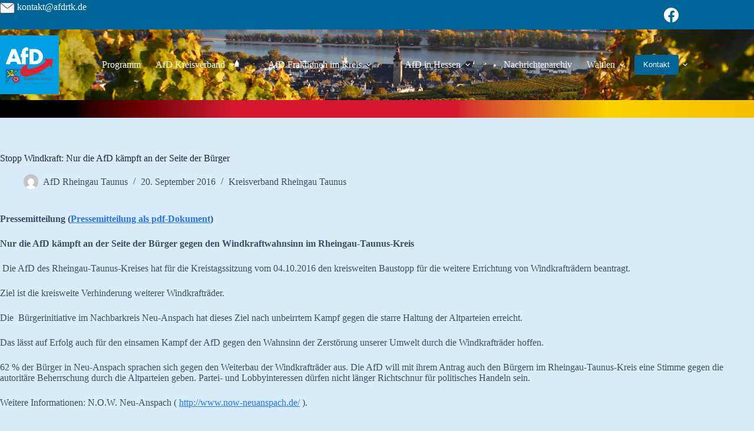

--- FILE ---
content_type: text/html; charset=UTF-8
request_url: https://rtk.afd-hessen.org/6296/
body_size: 17970
content:
<!doctype html>
<html lang="de">
<head>
	
	<meta charset="UTF-8">
	<meta name="viewport" content="width=device-width, initial-scale=1, maximum-scale=5, viewport-fit=cover">
	<link rel="profile" href="https://gmpg.org/xfn/11">

	<meta name='robots' content='index, follow, max-image-preview:large, max-snippet:-1, max-video-preview:-1' />

	<!-- This site is optimized with the Yoast SEO plugin v26.6 - https://yoast.com/wordpress/plugins/seo/ -->
	<title>Stopp Windkraft: Nur die AfD kämpft an der Seite der Bürger - AfD Rheingau-Taunus</title>
	<link rel="canonical" href="https://rtk.afd-hessen.org/6296/" />
	<meta property="og:locale" content="de_DE" />
	<meta property="og:type" content="article" />
	<meta property="og:title" content="Stopp Windkraft: Nur die AfD kämpft an der Seite der Bürger - AfD Rheingau-Taunus" />
	<meta property="og:description" content="Pressemitteilung (Pressemitteilung als pdf-Dokument) Nur die AfD kämpft an der Seite der Bürger gegen den Windkraftwahnsinn im Rheingau-Taunus-Kreis  Die AfD des Rheingau-Taunus-Kreises hat für die Kreistagssitzung vom 04.10.2016 den kreisweiten Baustopp für die weitere Errichtung von Windkrafträdern beantragt. Ziel ist die kreisweite Verhinderung weiterer Windkrafträder. Die  Bürgerinitiative im Nachbarkreis Neu-Anspach hat dieses Ziel nach unbeirrtem [&hellip;]" />
	<meta property="og:url" content="https://rtk.afd-hessen.org/6296/" />
	<meta property="og:site_name" content="AfD Rheingau-Taunus" />
	<meta property="article:published_time" content="2016-09-20T08:19:32+00:00" />
	<meta property="article:modified_time" content="2016-09-20T08:20:40+00:00" />
	<meta name="author" content="AfD Rheingau Taunus" />
	<meta name="twitter:card" content="summary_large_image" />
	<meta name="twitter:label1" content="Verfasst von" />
	<meta name="twitter:data1" content="AfD Rheingau Taunus" />
	<meta name="twitter:label2" content="Geschätzte Lesezeit" />
	<meta name="twitter:data2" content="1 Minute" />
	<script type="application/ld+json" class="yoast-schema-graph">{"@context":"https://schema.org","@graph":[{"@type":"Article","@id":"https://rtk.afd-hessen.org/6296/#article","isPartOf":{"@id":"https://rtk.afd-hessen.org/6296/"},"author":{"name":"AfD Rheingau Taunus","@id":"https://rtk.afd-hessen.org/#/schema/person/3b3849b5c0b735b82b33e8a5e94fc2b5"},"headline":"Stopp Windkraft: Nur die AfD kämpft an der Seite der Bürger","datePublished":"2016-09-20T08:19:32+00:00","dateModified":"2016-09-20T08:20:40+00:00","mainEntityOfPage":{"@id":"https://rtk.afd-hessen.org/6296/"},"wordCount":185,"publisher":{"@id":"https://rtk.afd-hessen.org/#organization"},"articleSection":["Kreisverband Rheingau Taunus"],"inLanguage":"de"},{"@type":"WebPage","@id":"https://rtk.afd-hessen.org/6296/","url":"https://rtk.afd-hessen.org/6296/","name":"Stopp Windkraft: Nur die AfD kämpft an der Seite der Bürger - AfD Rheingau-Taunus","isPartOf":{"@id":"https://rtk.afd-hessen.org/#website"},"datePublished":"2016-09-20T08:19:32+00:00","dateModified":"2016-09-20T08:20:40+00:00","breadcrumb":{"@id":"https://rtk.afd-hessen.org/6296/#breadcrumb"},"inLanguage":"de","potentialAction":[{"@type":"ReadAction","target":["https://rtk.afd-hessen.org/6296/"]}]},{"@type":"BreadcrumbList","@id":"https://rtk.afd-hessen.org/6296/#breadcrumb","itemListElement":[{"@type":"ListItem","position":1,"name":"Startseite","item":"https://rtk.afd-hessen.org/"},{"@type":"ListItem","position":2,"name":"Stopp Windkraft: Nur die AfD kämpft an der Seite der Bürger"}]},{"@type":"WebSite","@id":"https://rtk.afd-hessen.org/#website","url":"https://rtk.afd-hessen.org/","name":"AfD Rheingau-Taunus","description":"Alternative für Deutschland - Kreisverband Rheingau-Taunus","publisher":{"@id":"https://rtk.afd-hessen.org/#organization"},"potentialAction":[{"@type":"SearchAction","target":{"@type":"EntryPoint","urlTemplate":"https://rtk.afd-hessen.org/?s={search_term_string}"},"query-input":{"@type":"PropertyValueSpecification","valueRequired":true,"valueName":"search_term_string"}}],"inLanguage":"de"},{"@type":"Organization","@id":"https://rtk.afd-hessen.org/#organization","name":"AfD Rheingau-Taunus","url":"https://rtk.afd-hessen.org/","logo":{"@type":"ImageObject","inLanguage":"de","@id":"https://rtk.afd-hessen.org/#/schema/logo/image/","url":"https://rtk.afd-hessen.org/wp-content/uploads/2024/06/Logo-genehmigt.png","contentUrl":"https://rtk.afd-hessen.org/wp-content/uploads/2024/06/Logo-genehmigt.png","width":375,"height":375,"caption":"AfD Rheingau-Taunus"},"image":{"@id":"https://rtk.afd-hessen.org/#/schema/logo/image/"}},{"@type":"Person","@id":"https://rtk.afd-hessen.org/#/schema/person/3b3849b5c0b735b82b33e8a5e94fc2b5","name":"AfD Rheingau Taunus","image":{"@type":"ImageObject","inLanguage":"de","@id":"https://rtk.afd-hessen.org/#/schema/person/image/","url":"https://secure.gravatar.com/avatar/9282c89f3a9b35a577a1dc165939f7919359deca7cd07988e0755fca129f3047?s=96&d=mm&r=g","contentUrl":"https://secure.gravatar.com/avatar/9282c89f3a9b35a577a1dc165939f7919359deca7cd07988e0755fca129f3047?s=96&d=mm&r=g","caption":"AfD Rheingau Taunus"},"url":"https://rtk.afd-hessen.org/author/afd-wp-user/"}]}</script>
	<!-- / Yoast SEO plugin. -->


<link rel="alternate" type="application/rss+xml" title="AfD Rheingau-Taunus &raquo; Feed" href="https://rtk.afd-hessen.org/feed/" />
<link rel="alternate" type="application/rss+xml" title="AfD Rheingau-Taunus &raquo; Kommentar-Feed" href="https://rtk.afd-hessen.org/comments/feed/" />
<link rel="alternate" title="oEmbed (JSON)" type="application/json+oembed" href="https://rtk.afd-hessen.org/wp-json/oembed/1.0/embed?url=https%3A%2F%2Frtk.afd-hessen.org%2F6296%2F" />
<link rel="alternate" title="oEmbed (XML)" type="text/xml+oembed" href="https://rtk.afd-hessen.org/wp-json/oembed/1.0/embed?url=https%3A%2F%2Frtk.afd-hessen.org%2F6296%2F&#038;format=xml" />
<style id='wp-img-auto-sizes-contain-inline-css'>
img:is([sizes=auto i],[sizes^="auto," i]){contain-intrinsic-size:3000px 1500px}
/*# sourceURL=wp-img-auto-sizes-contain-inline-css */
</style>
<link rel='stylesheet' id='wp-block-library-css' href='https://rtk.afd-hessen.org/wp-includes/css/dist/block-library/style.min.css?ver=f1d7e3f451a358f3819e45e398ca89dd' media='all' />
<style id='global-styles-inline-css'>
:root{--wp--preset--aspect-ratio--square: 1;--wp--preset--aspect-ratio--4-3: 4/3;--wp--preset--aspect-ratio--3-4: 3/4;--wp--preset--aspect-ratio--3-2: 3/2;--wp--preset--aspect-ratio--2-3: 2/3;--wp--preset--aspect-ratio--16-9: 16/9;--wp--preset--aspect-ratio--9-16: 9/16;--wp--preset--color--black: #000000;--wp--preset--color--cyan-bluish-gray: #abb8c3;--wp--preset--color--white: #ffffff;--wp--preset--color--pale-pink: #f78da7;--wp--preset--color--vivid-red: #cf2e2e;--wp--preset--color--luminous-vivid-orange: #ff6900;--wp--preset--color--luminous-vivid-amber: #fcb900;--wp--preset--color--light-green-cyan: #7bdcb5;--wp--preset--color--vivid-green-cyan: #00d084;--wp--preset--color--pale-cyan-blue: #8ed1fc;--wp--preset--color--vivid-cyan-blue: #0693e3;--wp--preset--color--vivid-purple: #9b51e0;--wp--preset--color--palette-color-1: var(--theme-palette-color-1, #2872fa);--wp--preset--color--palette-color-2: var(--theme-palette-color-2, #1559ed);--wp--preset--color--palette-color-3: var(--theme-palette-color-3, #3A4F66);--wp--preset--color--palette-color-4: var(--theme-palette-color-4, #192a3d);--wp--preset--color--palette-color-5: var(--theme-palette-color-5, #e1e8ed);--wp--preset--color--palette-color-6: var(--theme-palette-color-6, #f2f5f7);--wp--preset--color--palette-color-7: var(--theme-palette-color-7, #FAFBFC);--wp--preset--color--palette-color-8: var(--theme-palette-color-8, #ffffff);--wp--preset--gradient--vivid-cyan-blue-to-vivid-purple: linear-gradient(135deg,rgb(6,147,227) 0%,rgb(155,81,224) 100%);--wp--preset--gradient--light-green-cyan-to-vivid-green-cyan: linear-gradient(135deg,rgb(122,220,180) 0%,rgb(0,208,130) 100%);--wp--preset--gradient--luminous-vivid-amber-to-luminous-vivid-orange: linear-gradient(135deg,rgb(252,185,0) 0%,rgb(255,105,0) 100%);--wp--preset--gradient--luminous-vivid-orange-to-vivid-red: linear-gradient(135deg,rgb(255,105,0) 0%,rgb(207,46,46) 100%);--wp--preset--gradient--very-light-gray-to-cyan-bluish-gray: linear-gradient(135deg,rgb(238,238,238) 0%,rgb(169,184,195) 100%);--wp--preset--gradient--cool-to-warm-spectrum: linear-gradient(135deg,rgb(74,234,220) 0%,rgb(151,120,209) 20%,rgb(207,42,186) 40%,rgb(238,44,130) 60%,rgb(251,105,98) 80%,rgb(254,248,76) 100%);--wp--preset--gradient--blush-light-purple: linear-gradient(135deg,rgb(255,206,236) 0%,rgb(152,150,240) 100%);--wp--preset--gradient--blush-bordeaux: linear-gradient(135deg,rgb(254,205,165) 0%,rgb(254,45,45) 50%,rgb(107,0,62) 100%);--wp--preset--gradient--luminous-dusk: linear-gradient(135deg,rgb(255,203,112) 0%,rgb(199,81,192) 50%,rgb(65,88,208) 100%);--wp--preset--gradient--pale-ocean: linear-gradient(135deg,rgb(255,245,203) 0%,rgb(182,227,212) 50%,rgb(51,167,181) 100%);--wp--preset--gradient--electric-grass: linear-gradient(135deg,rgb(202,248,128) 0%,rgb(113,206,126) 100%);--wp--preset--gradient--midnight: linear-gradient(135deg,rgb(2,3,129) 0%,rgb(40,116,252) 100%);--wp--preset--gradient--juicy-peach: linear-gradient(to right, #ffecd2 0%, #fcb69f 100%);--wp--preset--gradient--young-passion: linear-gradient(to right, #ff8177 0%, #ff867a 0%, #ff8c7f 21%, #f99185 52%, #cf556c 78%, #b12a5b 100%);--wp--preset--gradient--true-sunset: linear-gradient(to right, #fa709a 0%, #fee140 100%);--wp--preset--gradient--morpheus-den: linear-gradient(to top, #30cfd0 0%, #330867 100%);--wp--preset--gradient--plum-plate: linear-gradient(135deg, #667eea 0%, #764ba2 100%);--wp--preset--gradient--aqua-splash: linear-gradient(15deg, #13547a 0%, #80d0c7 100%);--wp--preset--gradient--love-kiss: linear-gradient(to top, #ff0844 0%, #ffb199 100%);--wp--preset--gradient--new-retrowave: linear-gradient(to top, #3b41c5 0%, #a981bb 49%, #ffc8a9 100%);--wp--preset--gradient--plum-bath: linear-gradient(to top, #cc208e 0%, #6713d2 100%);--wp--preset--gradient--high-flight: linear-gradient(to right, #0acffe 0%, #495aff 100%);--wp--preset--gradient--teen-party: linear-gradient(-225deg, #FF057C 0%, #8D0B93 50%, #321575 100%);--wp--preset--gradient--fabled-sunset: linear-gradient(-225deg, #231557 0%, #44107A 29%, #FF1361 67%, #FFF800 100%);--wp--preset--gradient--arielle-smile: radial-gradient(circle 248px at center, #16d9e3 0%, #30c7ec 47%, #46aef7 100%);--wp--preset--gradient--itmeo-branding: linear-gradient(180deg, #2af598 0%, #009efd 100%);--wp--preset--gradient--deep-blue: linear-gradient(to right, #6a11cb 0%, #2575fc 100%);--wp--preset--gradient--strong-bliss: linear-gradient(to right, #f78ca0 0%, #f9748f 19%, #fd868c 60%, #fe9a8b 100%);--wp--preset--gradient--sweet-period: linear-gradient(to top, #3f51b1 0%, #5a55ae 13%, #7b5fac 25%, #8f6aae 38%, #a86aa4 50%, #cc6b8e 62%, #f18271 75%, #f3a469 87%, #f7c978 100%);--wp--preset--gradient--purple-division: linear-gradient(to top, #7028e4 0%, #e5b2ca 100%);--wp--preset--gradient--cold-evening: linear-gradient(to top, #0c3483 0%, #a2b6df 100%, #6b8cce 100%, #a2b6df 100%);--wp--preset--gradient--mountain-rock: linear-gradient(to right, #868f96 0%, #596164 100%);--wp--preset--gradient--desert-hump: linear-gradient(to top, #c79081 0%, #dfa579 100%);--wp--preset--gradient--ethernal-constance: linear-gradient(to top, #09203f 0%, #537895 100%);--wp--preset--gradient--happy-memories: linear-gradient(-60deg, #ff5858 0%, #f09819 100%);--wp--preset--gradient--grown-early: linear-gradient(to top, #0ba360 0%, #3cba92 100%);--wp--preset--gradient--morning-salad: linear-gradient(-225deg, #B7F8DB 0%, #50A7C2 100%);--wp--preset--gradient--night-call: linear-gradient(-225deg, #AC32E4 0%, #7918F2 48%, #4801FF 100%);--wp--preset--gradient--mind-crawl: linear-gradient(-225deg, #473B7B 0%, #3584A7 51%, #30D2BE 100%);--wp--preset--gradient--angel-care: linear-gradient(-225deg, #FFE29F 0%, #FFA99F 48%, #FF719A 100%);--wp--preset--gradient--juicy-cake: linear-gradient(to top, #e14fad 0%, #f9d423 100%);--wp--preset--gradient--rich-metal: linear-gradient(to right, #d7d2cc 0%, #304352 100%);--wp--preset--gradient--mole-hall: linear-gradient(-20deg, #616161 0%, #9bc5c3 100%);--wp--preset--gradient--cloudy-knoxville: linear-gradient(120deg, #fdfbfb 0%, #ebedee 100%);--wp--preset--gradient--soft-grass: linear-gradient(to top, #c1dfc4 0%, #deecdd 100%);--wp--preset--gradient--saint-petersburg: linear-gradient(135deg, #f5f7fa 0%, #c3cfe2 100%);--wp--preset--gradient--everlasting-sky: linear-gradient(135deg, #fdfcfb 0%, #e2d1c3 100%);--wp--preset--gradient--kind-steel: linear-gradient(-20deg, #e9defa 0%, #fbfcdb 100%);--wp--preset--gradient--over-sun: linear-gradient(60deg, #abecd6 0%, #fbed96 100%);--wp--preset--gradient--premium-white: linear-gradient(to top, #d5d4d0 0%, #d5d4d0 1%, #eeeeec 31%, #efeeec 75%, #e9e9e7 100%);--wp--preset--gradient--clean-mirror: linear-gradient(45deg, #93a5cf 0%, #e4efe9 100%);--wp--preset--gradient--wild-apple: linear-gradient(to top, #d299c2 0%, #fef9d7 100%);--wp--preset--gradient--snow-again: linear-gradient(to top, #e6e9f0 0%, #eef1f5 100%);--wp--preset--gradient--confident-cloud: linear-gradient(to top, #dad4ec 0%, #dad4ec 1%, #f3e7e9 100%);--wp--preset--gradient--glass-water: linear-gradient(to top, #dfe9f3 0%, white 100%);--wp--preset--gradient--perfect-white: linear-gradient(-225deg, #E3FDF5 0%, #FFE6FA 100%);--wp--preset--font-size--small: 13px;--wp--preset--font-size--medium: 20px;--wp--preset--font-size--large: clamp(22px, 1.375rem + ((1vw - 3.2px) * 0.625), 30px);--wp--preset--font-size--x-large: clamp(30px, 1.875rem + ((1vw - 3.2px) * 1.563), 50px);--wp--preset--font-size--xx-large: clamp(45px, 2.813rem + ((1vw - 3.2px) * 2.734), 80px);--wp--preset--spacing--20: 0.44rem;--wp--preset--spacing--30: 0.67rem;--wp--preset--spacing--40: 1rem;--wp--preset--spacing--50: 1.5rem;--wp--preset--spacing--60: 2.25rem;--wp--preset--spacing--70: 3.38rem;--wp--preset--spacing--80: 5.06rem;--wp--preset--shadow--natural: 6px 6px 9px rgba(0, 0, 0, 0.2);--wp--preset--shadow--deep: 12px 12px 50px rgba(0, 0, 0, 0.4);--wp--preset--shadow--sharp: 6px 6px 0px rgba(0, 0, 0, 0.2);--wp--preset--shadow--outlined: 6px 6px 0px -3px rgb(255, 255, 255), 6px 6px rgb(0, 0, 0);--wp--preset--shadow--crisp: 6px 6px 0px rgb(0, 0, 0);}:root { --wp--style--global--content-size: var(--theme-block-max-width);--wp--style--global--wide-size: var(--theme-block-wide-max-width); }:where(body) { margin: 0; }.wp-site-blocks > .alignleft { float: left; margin-right: 2em; }.wp-site-blocks > .alignright { float: right; margin-left: 2em; }.wp-site-blocks > .aligncenter { justify-content: center; margin-left: auto; margin-right: auto; }:where(.wp-site-blocks) > * { margin-block-start: var(--theme-content-spacing); margin-block-end: 0; }:where(.wp-site-blocks) > :first-child { margin-block-start: 0; }:where(.wp-site-blocks) > :last-child { margin-block-end: 0; }:root { --wp--style--block-gap: var(--theme-content-spacing); }:root :where(.is-layout-flow) > :first-child{margin-block-start: 0;}:root :where(.is-layout-flow) > :last-child{margin-block-end: 0;}:root :where(.is-layout-flow) > *{margin-block-start: var(--theme-content-spacing);margin-block-end: 0;}:root :where(.is-layout-constrained) > :first-child{margin-block-start: 0;}:root :where(.is-layout-constrained) > :last-child{margin-block-end: 0;}:root :where(.is-layout-constrained) > *{margin-block-start: var(--theme-content-spacing);margin-block-end: 0;}:root :where(.is-layout-flex){gap: var(--theme-content-spacing);}:root :where(.is-layout-grid){gap: var(--theme-content-spacing);}.is-layout-flow > .alignleft{float: left;margin-inline-start: 0;margin-inline-end: 2em;}.is-layout-flow > .alignright{float: right;margin-inline-start: 2em;margin-inline-end: 0;}.is-layout-flow > .aligncenter{margin-left: auto !important;margin-right: auto !important;}.is-layout-constrained > .alignleft{float: left;margin-inline-start: 0;margin-inline-end: 2em;}.is-layout-constrained > .alignright{float: right;margin-inline-start: 2em;margin-inline-end: 0;}.is-layout-constrained > .aligncenter{margin-left: auto !important;margin-right: auto !important;}.is-layout-constrained > :where(:not(.alignleft):not(.alignright):not(.alignfull)){max-width: var(--wp--style--global--content-size);margin-left: auto !important;margin-right: auto !important;}.is-layout-constrained > .alignwide{max-width: var(--wp--style--global--wide-size);}body .is-layout-flex{display: flex;}.is-layout-flex{flex-wrap: wrap;align-items: center;}.is-layout-flex > :is(*, div){margin: 0;}body .is-layout-grid{display: grid;}.is-layout-grid > :is(*, div){margin: 0;}body{padding-top: 0px;padding-right: 0px;padding-bottom: 0px;padding-left: 0px;}:root :where(.wp-element-button, .wp-block-button__link){font-style: inherit;font-weight: inherit;letter-spacing: inherit;text-transform: inherit;}.has-black-color{color: var(--wp--preset--color--black) !important;}.has-cyan-bluish-gray-color{color: var(--wp--preset--color--cyan-bluish-gray) !important;}.has-white-color{color: var(--wp--preset--color--white) !important;}.has-pale-pink-color{color: var(--wp--preset--color--pale-pink) !important;}.has-vivid-red-color{color: var(--wp--preset--color--vivid-red) !important;}.has-luminous-vivid-orange-color{color: var(--wp--preset--color--luminous-vivid-orange) !important;}.has-luminous-vivid-amber-color{color: var(--wp--preset--color--luminous-vivid-amber) !important;}.has-light-green-cyan-color{color: var(--wp--preset--color--light-green-cyan) !important;}.has-vivid-green-cyan-color{color: var(--wp--preset--color--vivid-green-cyan) !important;}.has-pale-cyan-blue-color{color: var(--wp--preset--color--pale-cyan-blue) !important;}.has-vivid-cyan-blue-color{color: var(--wp--preset--color--vivid-cyan-blue) !important;}.has-vivid-purple-color{color: var(--wp--preset--color--vivid-purple) !important;}.has-palette-color-1-color{color: var(--wp--preset--color--palette-color-1) !important;}.has-palette-color-2-color{color: var(--wp--preset--color--palette-color-2) !important;}.has-palette-color-3-color{color: var(--wp--preset--color--palette-color-3) !important;}.has-palette-color-4-color{color: var(--wp--preset--color--palette-color-4) !important;}.has-palette-color-5-color{color: var(--wp--preset--color--palette-color-5) !important;}.has-palette-color-6-color{color: var(--wp--preset--color--palette-color-6) !important;}.has-palette-color-7-color{color: var(--wp--preset--color--palette-color-7) !important;}.has-palette-color-8-color{color: var(--wp--preset--color--palette-color-8) !important;}.has-black-background-color{background-color: var(--wp--preset--color--black) !important;}.has-cyan-bluish-gray-background-color{background-color: var(--wp--preset--color--cyan-bluish-gray) !important;}.has-white-background-color{background-color: var(--wp--preset--color--white) !important;}.has-pale-pink-background-color{background-color: var(--wp--preset--color--pale-pink) !important;}.has-vivid-red-background-color{background-color: var(--wp--preset--color--vivid-red) !important;}.has-luminous-vivid-orange-background-color{background-color: var(--wp--preset--color--luminous-vivid-orange) !important;}.has-luminous-vivid-amber-background-color{background-color: var(--wp--preset--color--luminous-vivid-amber) !important;}.has-light-green-cyan-background-color{background-color: var(--wp--preset--color--light-green-cyan) !important;}.has-vivid-green-cyan-background-color{background-color: var(--wp--preset--color--vivid-green-cyan) !important;}.has-pale-cyan-blue-background-color{background-color: var(--wp--preset--color--pale-cyan-blue) !important;}.has-vivid-cyan-blue-background-color{background-color: var(--wp--preset--color--vivid-cyan-blue) !important;}.has-vivid-purple-background-color{background-color: var(--wp--preset--color--vivid-purple) !important;}.has-palette-color-1-background-color{background-color: var(--wp--preset--color--palette-color-1) !important;}.has-palette-color-2-background-color{background-color: var(--wp--preset--color--palette-color-2) !important;}.has-palette-color-3-background-color{background-color: var(--wp--preset--color--palette-color-3) !important;}.has-palette-color-4-background-color{background-color: var(--wp--preset--color--palette-color-4) !important;}.has-palette-color-5-background-color{background-color: var(--wp--preset--color--palette-color-5) !important;}.has-palette-color-6-background-color{background-color: var(--wp--preset--color--palette-color-6) !important;}.has-palette-color-7-background-color{background-color: var(--wp--preset--color--palette-color-7) !important;}.has-palette-color-8-background-color{background-color: var(--wp--preset--color--palette-color-8) !important;}.has-black-border-color{border-color: var(--wp--preset--color--black) !important;}.has-cyan-bluish-gray-border-color{border-color: var(--wp--preset--color--cyan-bluish-gray) !important;}.has-white-border-color{border-color: var(--wp--preset--color--white) !important;}.has-pale-pink-border-color{border-color: var(--wp--preset--color--pale-pink) !important;}.has-vivid-red-border-color{border-color: var(--wp--preset--color--vivid-red) !important;}.has-luminous-vivid-orange-border-color{border-color: var(--wp--preset--color--luminous-vivid-orange) !important;}.has-luminous-vivid-amber-border-color{border-color: var(--wp--preset--color--luminous-vivid-amber) !important;}.has-light-green-cyan-border-color{border-color: var(--wp--preset--color--light-green-cyan) !important;}.has-vivid-green-cyan-border-color{border-color: var(--wp--preset--color--vivid-green-cyan) !important;}.has-pale-cyan-blue-border-color{border-color: var(--wp--preset--color--pale-cyan-blue) !important;}.has-vivid-cyan-blue-border-color{border-color: var(--wp--preset--color--vivid-cyan-blue) !important;}.has-vivid-purple-border-color{border-color: var(--wp--preset--color--vivid-purple) !important;}.has-palette-color-1-border-color{border-color: var(--wp--preset--color--palette-color-1) !important;}.has-palette-color-2-border-color{border-color: var(--wp--preset--color--palette-color-2) !important;}.has-palette-color-3-border-color{border-color: var(--wp--preset--color--palette-color-3) !important;}.has-palette-color-4-border-color{border-color: var(--wp--preset--color--palette-color-4) !important;}.has-palette-color-5-border-color{border-color: var(--wp--preset--color--palette-color-5) !important;}.has-palette-color-6-border-color{border-color: var(--wp--preset--color--palette-color-6) !important;}.has-palette-color-7-border-color{border-color: var(--wp--preset--color--palette-color-7) !important;}.has-palette-color-8-border-color{border-color: var(--wp--preset--color--palette-color-8) !important;}.has-vivid-cyan-blue-to-vivid-purple-gradient-background{background: var(--wp--preset--gradient--vivid-cyan-blue-to-vivid-purple) !important;}.has-light-green-cyan-to-vivid-green-cyan-gradient-background{background: var(--wp--preset--gradient--light-green-cyan-to-vivid-green-cyan) !important;}.has-luminous-vivid-amber-to-luminous-vivid-orange-gradient-background{background: var(--wp--preset--gradient--luminous-vivid-amber-to-luminous-vivid-orange) !important;}.has-luminous-vivid-orange-to-vivid-red-gradient-background{background: var(--wp--preset--gradient--luminous-vivid-orange-to-vivid-red) !important;}.has-very-light-gray-to-cyan-bluish-gray-gradient-background{background: var(--wp--preset--gradient--very-light-gray-to-cyan-bluish-gray) !important;}.has-cool-to-warm-spectrum-gradient-background{background: var(--wp--preset--gradient--cool-to-warm-spectrum) !important;}.has-blush-light-purple-gradient-background{background: var(--wp--preset--gradient--blush-light-purple) !important;}.has-blush-bordeaux-gradient-background{background: var(--wp--preset--gradient--blush-bordeaux) !important;}.has-luminous-dusk-gradient-background{background: var(--wp--preset--gradient--luminous-dusk) !important;}.has-pale-ocean-gradient-background{background: var(--wp--preset--gradient--pale-ocean) !important;}.has-electric-grass-gradient-background{background: var(--wp--preset--gradient--electric-grass) !important;}.has-midnight-gradient-background{background: var(--wp--preset--gradient--midnight) !important;}.has-juicy-peach-gradient-background{background: var(--wp--preset--gradient--juicy-peach) !important;}.has-young-passion-gradient-background{background: var(--wp--preset--gradient--young-passion) !important;}.has-true-sunset-gradient-background{background: var(--wp--preset--gradient--true-sunset) !important;}.has-morpheus-den-gradient-background{background: var(--wp--preset--gradient--morpheus-den) !important;}.has-plum-plate-gradient-background{background: var(--wp--preset--gradient--plum-plate) !important;}.has-aqua-splash-gradient-background{background: var(--wp--preset--gradient--aqua-splash) !important;}.has-love-kiss-gradient-background{background: var(--wp--preset--gradient--love-kiss) !important;}.has-new-retrowave-gradient-background{background: var(--wp--preset--gradient--new-retrowave) !important;}.has-plum-bath-gradient-background{background: var(--wp--preset--gradient--plum-bath) !important;}.has-high-flight-gradient-background{background: var(--wp--preset--gradient--high-flight) !important;}.has-teen-party-gradient-background{background: var(--wp--preset--gradient--teen-party) !important;}.has-fabled-sunset-gradient-background{background: var(--wp--preset--gradient--fabled-sunset) !important;}.has-arielle-smile-gradient-background{background: var(--wp--preset--gradient--arielle-smile) !important;}.has-itmeo-branding-gradient-background{background: var(--wp--preset--gradient--itmeo-branding) !important;}.has-deep-blue-gradient-background{background: var(--wp--preset--gradient--deep-blue) !important;}.has-strong-bliss-gradient-background{background: var(--wp--preset--gradient--strong-bliss) !important;}.has-sweet-period-gradient-background{background: var(--wp--preset--gradient--sweet-period) !important;}.has-purple-division-gradient-background{background: var(--wp--preset--gradient--purple-division) !important;}.has-cold-evening-gradient-background{background: var(--wp--preset--gradient--cold-evening) !important;}.has-mountain-rock-gradient-background{background: var(--wp--preset--gradient--mountain-rock) !important;}.has-desert-hump-gradient-background{background: var(--wp--preset--gradient--desert-hump) !important;}.has-ethernal-constance-gradient-background{background: var(--wp--preset--gradient--ethernal-constance) !important;}.has-happy-memories-gradient-background{background: var(--wp--preset--gradient--happy-memories) !important;}.has-grown-early-gradient-background{background: var(--wp--preset--gradient--grown-early) !important;}.has-morning-salad-gradient-background{background: var(--wp--preset--gradient--morning-salad) !important;}.has-night-call-gradient-background{background: var(--wp--preset--gradient--night-call) !important;}.has-mind-crawl-gradient-background{background: var(--wp--preset--gradient--mind-crawl) !important;}.has-angel-care-gradient-background{background: var(--wp--preset--gradient--angel-care) !important;}.has-juicy-cake-gradient-background{background: var(--wp--preset--gradient--juicy-cake) !important;}.has-rich-metal-gradient-background{background: var(--wp--preset--gradient--rich-metal) !important;}.has-mole-hall-gradient-background{background: var(--wp--preset--gradient--mole-hall) !important;}.has-cloudy-knoxville-gradient-background{background: var(--wp--preset--gradient--cloudy-knoxville) !important;}.has-soft-grass-gradient-background{background: var(--wp--preset--gradient--soft-grass) !important;}.has-saint-petersburg-gradient-background{background: var(--wp--preset--gradient--saint-petersburg) !important;}.has-everlasting-sky-gradient-background{background: var(--wp--preset--gradient--everlasting-sky) !important;}.has-kind-steel-gradient-background{background: var(--wp--preset--gradient--kind-steel) !important;}.has-over-sun-gradient-background{background: var(--wp--preset--gradient--over-sun) !important;}.has-premium-white-gradient-background{background: var(--wp--preset--gradient--premium-white) !important;}.has-clean-mirror-gradient-background{background: var(--wp--preset--gradient--clean-mirror) !important;}.has-wild-apple-gradient-background{background: var(--wp--preset--gradient--wild-apple) !important;}.has-snow-again-gradient-background{background: var(--wp--preset--gradient--snow-again) !important;}.has-confident-cloud-gradient-background{background: var(--wp--preset--gradient--confident-cloud) !important;}.has-glass-water-gradient-background{background: var(--wp--preset--gradient--glass-water) !important;}.has-perfect-white-gradient-background{background: var(--wp--preset--gradient--perfect-white) !important;}.has-small-font-size{font-size: var(--wp--preset--font-size--small) !important;}.has-medium-font-size{font-size: var(--wp--preset--font-size--medium) !important;}.has-large-font-size{font-size: var(--wp--preset--font-size--large) !important;}.has-x-large-font-size{font-size: var(--wp--preset--font-size--x-large) !important;}.has-xx-large-font-size{font-size: var(--wp--preset--font-size--xx-large) !important;}
:root :where(.wp-block-pullquote){font-size: clamp(0.984em, 0.984rem + ((1vw - 0.2em) * 0.645), 1.5em);line-height: 1.6;}
/*# sourceURL=global-styles-inline-css */
</style>
<link rel='stylesheet' id='ShowebloginFbpagePluginStyle-css' href='https://rtk.afd-hessen.org/wp-content/plugins/showeblogin-facebook-page-like-box/css/style.css?ver=f1d7e3f451a358f3819e45e398ca89dd' media='all' />
<link rel='stylesheet' id='sow-image-default-c67d20f9f743-css' href='https://rtk.afd-hessen.org/wp-content/uploads/siteorigin-widgets/sow-image-default-c67d20f9f743.css?ver=f1d7e3f451a358f3819e45e398ca89dd' media='all' />
<link rel='stylesheet' id='sow-social-media-buttons-wire-7d640572036d-css' href='https://rtk.afd-hessen.org/wp-content/uploads/siteorigin-widgets/sow-social-media-buttons-wire-7d640572036d.css?ver=f1d7e3f451a358f3819e45e398ca89dd' media='all' />
<link rel='stylesheet' id='ct-main-styles-css' href='https://rtk.afd-hessen.org/wp-content/themes/blocksy/static/bundle/main.min.css?ver=2.1.23' media='all' />
<link rel='stylesheet' id='ct-page-title-styles-css' href='https://rtk.afd-hessen.org/wp-content/themes/blocksy/static/bundle/page-title.min.css?ver=2.1.23' media='all' />
<script src="https://rtk.afd-hessen.org/wp-includes/js/tinymce/tinymce.min.js?ver=49110-20250317-tadv-5900" id="wp-tinymce-root-js"></script>
<script src="https://rtk.afd-hessen.org/wp-includes/js/tinymce/plugins/compat3x/plugin.min.js?ver=49110-20250317-tadv-5900" id="wp-tinymce-js"></script>
<script src="https://rtk.afd-hessen.org/wp-includes/js/jquery/jquery.min.js?ver=3.7.1" id="jquery-core-js"></script>
<script src="https://rtk.afd-hessen.org/wp-includes/js/jquery/jquery-migrate.min.js?ver=3.4.1" id="jquery-migrate-js"></script>
<link rel="https://api.w.org/" href="https://rtk.afd-hessen.org/wp-json/" /><link rel="alternate" title="JSON" type="application/json" href="https://rtk.afd-hessen.org/wp-json/wp/v2/posts/6296" /><link rel="EditURI" type="application/rsd+xml" title="RSD" href="https://rtk.afd-hessen.org/xmlrpc.php?rsd" />

<link rel='shortlink' href='https://rtk.afd-hessen.org/?p=6296' />
		<script type="text/javascript">
			var _statcounter = _statcounter || [];
			_statcounter.push({"tags": {"author": "AfD-WP-User"}});
		</script>
		<script type="text/javascript">
(function(url){
	if(/(?:Chrome\/26\.0\.1410\.63 Safari\/537\.31|WordfenceTestMonBot)/.test(navigator.userAgent)){ return; }
	var addEvent = function(evt, handler) {
		if (window.addEventListener) {
			document.addEventListener(evt, handler, false);
		} else if (window.attachEvent) {
			document.attachEvent('on' + evt, handler);
		}
	};
	var removeEvent = function(evt, handler) {
		if (window.removeEventListener) {
			document.removeEventListener(evt, handler, false);
		} else if (window.detachEvent) {
			document.detachEvent('on' + evt, handler);
		}
	};
	var evts = 'contextmenu dblclick drag dragend dragenter dragleave dragover dragstart drop keydown keypress keyup mousedown mousemove mouseout mouseover mouseup mousewheel scroll'.split(' ');
	var logHuman = function() {
		if (window.wfLogHumanRan) { return; }
		window.wfLogHumanRan = true;
		var wfscr = document.createElement('script');
		wfscr.type = 'text/javascript';
		wfscr.async = true;
		wfscr.src = url + '&r=' + Math.random();
		(document.getElementsByTagName('head')[0]||document.getElementsByTagName('body')[0]).appendChild(wfscr);
		for (var i = 0; i < evts.length; i++) {
			removeEvent(evts[i], logHuman);
		}
	};
	for (var i = 0; i < evts.length; i++) {
		addEvent(evts[i], logHuman);
	}
})('//rtk.afd-hessen.org/?wordfence_lh=1&hid=18F85EB1342D3D3217DED5A2FF02F866');
</script><noscript><link rel='stylesheet' href='https://rtk.afd-hessen.org/wp-content/themes/blocksy/static/bundle/no-scripts.min.css' type='text/css'></noscript>
<style id="ct-main-styles-inline-css">[data-header*="type-1"] .ct-header [data-row*="bottom"] {--height:30px;background-position:0% 0%;background-size:cover;background-repeat:no-repeat;background-color:var(--theme-palette-color-8);background-image:url(https://rtk.afd-hessen.org/wp-content/uploads/2024/06/Band_Des_Bundes.png);--theme-border-top:none;--theme-border-bottom:none;--theme-box-shadow:none;} [data-header*="type-1"] .ct-header [data-row*="bottom"] > div {--theme-border-top:none;--theme-border-bottom:none;} [data-header*="type-1"] .ct-header [data-id="button"] .ct-button-ghost {--theme-button-text-initial-color:var(--theme-button-background-initial-color);--theme-button-text-hover-color:#ffffff;} [data-header*="type-1"] .ct-header [data-id="button"] {--theme-button-background-initial-color:#006699;--theme-button-background-hover-color:#006699;} [data-header*="type-1"] .ct-header [data-id="logo"] .site-logo-container {--logo-max-height:100px;} [data-header*="type-1"] .ct-header [data-id="logo"] .site-title {--theme-font-weight:700;--theme-font-size:25px;--theme-line-height:1.5;--theme-link-initial-color:var(--theme-palette-color-4);} [data-header*="type-1"] .ct-header [data-id="menu"] > ul > li > a {--theme-font-weight:700;--theme-text-transform:uppercase;--theme-font-size:13px;--theme-line-height:1.3;--theme-link-initial-color:var(--theme-palette-color-7);--theme-link-hover-color:var(--theme-palette-color-6);} [data-header*="type-1"] .ct-header [data-id="menu"] {--menu-indicator-hover-color:var(--theme-palette-color-5);} [data-header*="type-1"] .ct-header [data-id="menu"] .sub-menu .ct-menu-link {--theme-link-initial-color:var(--theme-palette-color-8);--theme-link-hover-color:#608ae4;--theme-font-weight:500;--theme-font-size:12px;} [data-header*="type-1"] .ct-header [data-id="menu"] .sub-menu {--dropdown-background-color:var(--theme-palette-color-3);--dropdown-divider:1px dashed rgba(255, 255, 255, 0.1);--theme-box-shadow:0px 10px 20px rgba(41, 51, 61, 0.1);--theme-border-radius:0px 0px 2px 2px;} [data-header*="type-1"] .ct-header [data-row*="middle"] {--height:120px;background-position:49% 5%;background-size:cover;background-color:var(--theme-palette-color-8);background-image:url(https://rtk.afd-hessen.org/wp-content/uploads/2024/08/rheingau01.jpg);--theme-border-top:none;--theme-border-bottom:none;--theme-box-shadow:none;} [data-header*="type-1"] .ct-header [data-row*="middle"] > div {--theme-border-top:none;--theme-border-bottom:none;} [data-header*="type-1"] [data-id="mobile-menu"] {--theme-font-weight:700;--theme-font-size:20px;--theme-link-initial-color:#ffffff;--mobile-menu-divider:none;} [data-header*="type-1"] #offcanvas {--theme-box-shadow:0px 0px 70px rgba(0, 0, 0, 0.35);--side-panel-width:500px;--panel-content-height:100%;} [data-header*="type-1"] #offcanvas .ct-panel-inner {background-color:rgba(18, 21, 25, 0.98);} [data-header*="type-1"] [data-id="socials"].ct-header-socials {--theme-icon-size:25px;} [data-header*="type-1"] [data-id="socials"].ct-header-socials [data-color="custom"] {--theme-icon-color:var(--theme-palette-color-8);--background-color:rgba(218, 222, 228, 0.3);--background-hover-color:var(--theme-palette-color-1);} [data-header*="type-1"] .ct-header [data-id="text"] {--max-width:100%;--theme-font-size:15px;--theme-line-height:1.3;--theme-text-color:var(--theme-palette-color-8);} [data-header*="type-1"] .ct-header [data-row*="top"] {--height:50px;background-color:#006699;background-image:none;--theme-border-top:none;--theme-border-bottom:none;--theme-box-shadow:none;} [data-header*="type-1"] .ct-header [data-row*="top"] > div {--theme-border-top:none;--theme-border-bottom:none;} [data-header*="type-1"] [data-id="trigger"] {--theme-icon-size:18px;} [data-header*="type-1"] {--header-height:200px;} [data-header*="type-1"] .ct-header {background-image:none;} [data-footer*="type-1"] .ct-footer [data-row*="bottom"] > div {--container-spacing:25px;--theme-border:none;--theme-border-top:none;--theme-border-bottom:none;--grid-template-columns:repeat(2, 1fr);} [data-footer*="type-1"] .ct-footer [data-row*="bottom"] .widget-title {--theme-font-size:16px;} [data-footer*="type-1"] .ct-footer [data-row*="bottom"] {--theme-border-top:none;--theme-border-bottom:none;background-position:50% 100%;background-size:cover;background-color:#006699;background-image:url(https://rtk.afd-hessen.org/wp-content/uploads/2024/08/rheingau01.jpg);} [data-footer*="type-1"] [data-id="copyright"] {--theme-font-weight:400;--theme-font-size:15px;--theme-line-height:1.3;--theme-text-color:var(--theme-palette-color-8);} [data-footer*="type-1"] .ct-footer [data-id="menu"] {--menu-item-width:100%;} [data-footer*="type-1"] .ct-footer [data-id="menu"] ul {--theme-font-weight:700;--theme-text-transform:uppercase;--theme-font-size:12px;--theme-line-height:1.3;} [data-footer*="type-1"] .ct-footer [data-id="menu"] > ul > li > a {--theme-link-initial-color:var(--theme-palette-color-8);--theme-link-hover-color:var(--theme-palette-color-8);} [data-footer*="type-1"] .ct-footer {background-color:var(--theme-palette-color-6);}:root {--theme-font-family:var(--theme-font-stack-default);--theme-font-weight:400;--theme-text-transform:none;--theme-text-decoration:none;--theme-font-size:16px;--theme-line-height:1.65;--theme-letter-spacing:0em;--theme-button-font-weight:500;--theme-button-font-size:15px;--has-classic-forms:var(--true);--has-modern-forms:var(--false);--theme-form-field-border-initial-color:var(--theme-border-color);--theme-form-field-border-focus-color:var(--theme-palette-color-1);--theme-form-selection-field-initial-color:var(--theme-border-color);--theme-form-selection-field-active-color:var(--theme-palette-color-1);--theme-palette-color-1:#2872fa;--theme-palette-color-2:#1559ed;--theme-palette-color-3:#3A4F66;--theme-palette-color-4:#192a3d;--theme-palette-color-5:#e1e8ed;--theme-palette-color-6:#f2f5f7;--theme-palette-color-7:#FAFBFC;--theme-palette-color-8:#ffffff;--theme-text-color:var(--theme-palette-color-3);--theme-link-initial-color:var(--theme-palette-color-1);--theme-link-hover-color:var(--theme-palette-color-2);--theme-selection-text-color:#ffffff;--theme-selection-background-color:var(--theme-palette-color-1);--theme-border-color:var(--theme-palette-color-5);--theme-headings-color:var(--theme-palette-color-4);--theme-content-spacing:1.5em;--theme-button-min-height:40px;--theme-button-text-initial-color:#ffffff;--theme-button-text-hover-color:#ffffff;--theme-button-background-initial-color:var(--theme-palette-color-1);--theme-button-background-hover-color:var(--theme-palette-color-2);--theme-button-border:none;--theme-button-padding:5px 20px;--theme-normal-container-max-width:1290px;--theme-content-vertical-spacing:60px;--theme-container-edge-spacing:90vw;--theme-narrow-container-max-width:750px;--theme-wide-offset:130px;}h1 {--theme-font-weight:700;--theme-font-size:40px;--theme-line-height:1.5;}h2 {--theme-font-weight:700;--theme-font-size:35px;--theme-line-height:1.5;}h3 {--theme-font-weight:700;--theme-font-size:30px;--theme-line-height:1.5;}h4 {--theme-font-weight:700;--theme-font-size:25px;--theme-line-height:1.5;}h5 {--theme-font-weight:700;--theme-font-size:20px;--theme-line-height:1.5;}h6 {--theme-font-weight:700;--theme-font-size:16px;--theme-line-height:1.5;}.wp-block-pullquote {--theme-font-family:Georgia;--theme-font-weight:600;--theme-font-size:25px;}pre, code, samp, kbd {--theme-font-family:monospace;--theme-font-weight:400;--theme-font-size:16px;}figcaption {--theme-font-size:14px;}.ct-sidebar .widget-title {--theme-font-size:20px;}.ct-breadcrumbs {--theme-font-weight:600;--theme-text-transform:uppercase;--theme-font-size:12px;}body {background-color:#d8edf9;background-image:none;} [data-prefix="single_blog_post"] .entry-header .page-title {--theme-font-size:30px;} [data-prefix="single_blog_post"] .entry-header .entry-meta {--theme-font-weight:600;--theme-text-transform:uppercase;--theme-font-size:12px;--theme-line-height:1.3;} [data-prefix="categories"] .entry-header .page-title {--theme-font-size:30px;} [data-prefix="categories"] .entry-header .entry-meta {--theme-font-weight:600;--theme-text-transform:uppercase;--theme-font-size:12px;--theme-line-height:1.3;} [data-prefix="search"] .entry-header .page-title {--theme-font-size:30px;} [data-prefix="search"] .entry-header .entry-meta {--theme-font-weight:600;--theme-text-transform:uppercase;--theme-font-size:12px;--theme-line-height:1.3;} [data-prefix="author"] .entry-header .page-title {--theme-font-size:30px;} [data-prefix="author"] .entry-header .entry-meta {--theme-font-weight:600;--theme-text-transform:uppercase;--theme-font-size:12px;--theme-line-height:1.3;} [data-prefix="author"] .hero-section[data-type="type-2"] {background-color:var(--theme-palette-color-6);background-image:none;--container-padding:50px 0px;} [data-prefix="single_page"] .entry-header .page-title {--theme-font-size:30px;} [data-prefix="single_page"] .entry-header .entry-meta {--theme-font-weight:600;--theme-text-transform:uppercase;--theme-font-size:12px;--theme-line-height:1.3;} [data-prefix="blog"] .entries {--grid-template-columns:repeat(2, minmax(0, 1fr));} [data-prefix="blog"] .entry-card .entry-title {--theme-font-size:20px;--theme-line-height:1.3;} [data-prefix="blog"] .entry-card .entry-meta {--theme-font-weight:600;--theme-text-transform:uppercase;--theme-font-size:12px;} [data-prefix="blog"] .entry-card {background-color:var(--theme-palette-color-8);--theme-box-shadow:0px 12px 18px -6px rgba(34, 56, 101, 0.04);} [data-prefix="categories"] .entries {--grid-template-columns:repeat(3, minmax(0, 1fr));} [data-prefix="categories"] .entry-card .entry-title {--theme-font-size:20px;--theme-line-height:1.3;} [data-prefix="categories"] .entry-card .entry-meta {--theme-font-weight:600;--theme-text-transform:uppercase;--theme-font-size:12px;} [data-prefix="categories"] .entry-card {background-color:var(--theme-palette-color-8);--theme-box-shadow:0px 12px 18px -6px rgba(34, 56, 101, 0.04);} [data-prefix="author"] .entries {--grid-template-columns:repeat(3, minmax(0, 1fr));} [data-prefix="author"] .entry-card .entry-title {--theme-font-size:20px;--theme-line-height:1.3;} [data-prefix="author"] .entry-card .entry-meta {--theme-font-weight:600;--theme-text-transform:uppercase;--theme-font-size:12px;} [data-prefix="author"] .entry-card {background-color:var(--theme-palette-color-8);--theme-box-shadow:0px 12px 18px -6px rgba(34, 56, 101, 0.04);} [data-prefix="search"] .entries {--grid-template-columns:repeat(3, minmax(0, 1fr));} [data-prefix="search"] .entry-card .entry-title {--theme-font-size:20px;--theme-line-height:1.3;} [data-prefix="search"] .entry-card .entry-meta {--theme-font-weight:600;--theme-text-transform:uppercase;--theme-font-size:12px;} [data-prefix="search"] .entry-card {background-color:var(--theme-palette-color-8);--theme-box-shadow:0px 12px 18px -6px rgba(34, 56, 101, 0.04);}form textarea {--theme-form-field-height:170px;}.ct-sidebar {--theme-link-initial-color:var(--theme-text-color);} [data-prefix="single_blog_post"] [class*="ct-container"] > article[class*="post"] {--has-boxed:var(--false);--has-wide:var(--true);} [data-prefix="single_page"] [class*="ct-container"] > article[class*="post"] {--has-boxed:var(--false);--has-wide:var(--true);}@media (max-width: 999.98px) {[data-header*="type-1"] .ct-header [data-row*="middle"] {--height:70px;} [data-header*="type-1"] #offcanvas {--side-panel-width:65vw;} [data-header*="type-1"] {--header-height:150px;} [data-footer*="type-1"] .ct-footer [data-row*="bottom"] > div {--grid-template-columns:initial;} [data-prefix="categories"] .entries {--grid-template-columns:repeat(2, minmax(0, 1fr));} [data-prefix="author"] .entries {--grid-template-columns:repeat(2, minmax(0, 1fr));} [data-prefix="search"] .entries {--grid-template-columns:repeat(2, minmax(0, 1fr));}}@media (max-width: 689.98px) {[data-header*="type-1"] #offcanvas {--side-panel-width:90vw;} [data-footer*="type-1"] .ct-footer [data-row*="bottom"] > div {--container-spacing:15px;--grid-template-columns:initial;} [data-prefix="blog"] .entries {--grid-template-columns:repeat(1, minmax(0, 1fr));} [data-prefix="blog"] .entry-card .entry-title {--theme-font-size:18px;} [data-prefix="categories"] .entries {--grid-template-columns:repeat(1, minmax(0, 1fr));} [data-prefix="categories"] .entry-card .entry-title {--theme-font-size:18px;} [data-prefix="author"] .entries {--grid-template-columns:repeat(1, minmax(0, 1fr));} [data-prefix="author"] .entry-card .entry-title {--theme-font-size:18px;} [data-prefix="search"] .entries {--grid-template-columns:repeat(1, minmax(0, 1fr));} [data-prefix="search"] .entry-card .entry-title {--theme-font-size:18px;}:root {--theme-content-vertical-spacing:50px;--theme-container-edge-spacing:88vw;}}</style>
<link rel="icon" href="https://rtk.afd-hessen.org/wp-content/uploads/2024/06/cropped-Logo-genehmigt-32x32.png" sizes="32x32" />
<link rel="icon" href="https://rtk.afd-hessen.org/wp-content/uploads/2024/06/cropped-Logo-genehmigt-192x192.png" sizes="192x192" />
<link rel="apple-touch-icon" href="https://rtk.afd-hessen.org/wp-content/uploads/2024/06/cropped-Logo-genehmigt-180x180.png" />
<meta name="msapplication-TileImage" content="https://rtk.afd-hessen.org/wp-content/uploads/2024/06/cropped-Logo-genehmigt-270x270.png" />
	</head>


<body class="wp-singular post-template-default single single-post postid-6296 single-format-standard wp-custom-logo wp-embed-responsive wp-theme-blocksy" data-link="type-2" data-prefix="single_blog_post" data-header="type-1" data-footer="type-1" itemscope="itemscope" itemtype="https://schema.org/Blog">

<a class="skip-link screen-reader-text" href="#main">Zum Inhalt springen</a><div class="ct-drawer-canvas" data-location="start"><div id="offcanvas" class="ct-panel ct-header" data-behaviour="right-side" role="dialog" aria-label="Offcanvas-Modal" inert=""><div class="ct-panel-inner">
		<div class="ct-panel-actions">
			
			<button class="ct-toggle-close" data-type="type-1" aria-label="Menü schließen">
				<svg class="ct-icon" width="12" height="12" viewBox="0 0 15 15"><path d="M1 15a1 1 0 01-.71-.29 1 1 0 010-1.41l5.8-5.8-5.8-5.8A1 1 0 011.7.29l5.8 5.8 5.8-5.8a1 1 0 011.41 1.41l-5.8 5.8 5.8 5.8a1 1 0 01-1.41 1.41l-5.8-5.8-5.8 5.8A1 1 0 011 15z"/></svg>
			</button>
		</div>
		<div class="ct-panel-content" data-device="desktop"><div class="ct-panel-content-inner"></div></div><div class="ct-panel-content" data-device="mobile"><div class="ct-panel-content-inner">
<nav
	class="mobile-menu menu-container has-submenu"
	data-id="mobile-menu" data-interaction="click" data-toggle-type="type-1" data-submenu-dots="yes"	aria-label="Kreisverband Rheingau Taunus">

	<ul id="menu-kreisverband-rheingau-taunus-1" class=""><li class="menu-item menu-item-type-post_type menu-item-object-page menu-item-5817"><a href="https://rtk.afd-hessen.org/organisation/sammlung-von-dokumentationen-bzw-links/" class="ct-menu-link">Programm</a></li>
<li class="menu-item menu-item-type-custom menu-item-object-custom menu-item-has-children menu-item-6328"><span class="ct-sub-menu-parent"><a class="ct-menu-link">AfD Kreisverband</a><button class="ct-toggle-dropdown-mobile" aria-label="Dropdown-Menü erweitern" aria-haspopup="true" aria-expanded="false"><svg class="ct-icon toggle-icon-1" width="15" height="15" viewBox="0 0 15 15" aria-hidden="true"><path d="M3.9,5.1l3.6,3.6l3.6-3.6l1.4,0.7l-5,5l-5-5L3.9,5.1z"/></svg></button></span>
<ul class="sub-menu">
	<li class="menu-item menu-item-type-post_type menu-item-object-page menu-item-5693"><a href="https://rtk.afd-hessen.org/organisation/kreisvorstand/" class="ct-menu-link">Kreisvorstand</a></li>
	<li class="menu-item menu-item-type-post_type menu-item-object-page menu-item-6379"><a href="https://rtk.afd-hessen.org/satzungen/" class="ct-menu-link">Satzungen</a></li>
	<li class="menu-item menu-item-type-post_type menu-item-object-page menu-item-has-children menu-item-7210"><span class="ct-sub-menu-parent"><a href="https://rtk.afd-hessen.org/ortsverbaende/" class="ct-menu-link">Ortsgruppen</a><button class="ct-toggle-dropdown-mobile" aria-label="Dropdown-Menü erweitern" aria-haspopup="true" aria-expanded="false"><svg class="ct-icon toggle-icon-1" width="15" height="15" viewBox="0 0 15 15" aria-hidden="true"><path d="M3.9,5.1l3.6,3.6l3.6-3.6l1.4,0.7l-5,5l-5-5L3.9,5.1z"/></svg></button></span>
	<ul class="sub-menu">
		<li class="menu-item menu-item-type-post_type menu-item-object-page menu-item-9997"><a href="https://rtk.afd-hessen.org/afd-geisenheim/" class="ct-menu-link">AfD Geisenheim</a></li>
	</ul>
</li>
	<li class="menu-item menu-item-type-custom menu-item-object-custom menu-item-421"><a target="_blank" href="http://www.alternativefuer.de" class="ct-menu-link">Bundespartei</a></li>
</ul>
</li>
<li class="menu-item menu-item-type-post_type menu-item-object-page menu-item-has-children menu-item-5676"><span class="ct-sub-menu-parent"><a href="https://rtk.afd-hessen.org/kreistagsfraktion/" class="ct-menu-link">AfD Fraktionen im Kreis</a><button class="ct-toggle-dropdown-mobile" aria-label="Dropdown-Menü erweitern" aria-haspopup="true" aria-expanded="false"><svg class="ct-icon toggle-icon-1" width="15" height="15" viewBox="0 0 15 15" aria-hidden="true"><path d="M3.9,5.1l3.6,3.6l3.6-3.6l1.4,0.7l-5,5l-5-5L3.9,5.1z"/></svg></button></span>
<ul class="sub-menu">
	<li class="menu-item menu-item-type-post_type menu-item-object-page menu-item-6001"><a href="https://rtk.afd-hessen.org/kreistagsfraktion/fraktion-im-kreistag/" class="ct-menu-link">AfD-Kreistagsfraktion</a></li>
	<li class="menu-item menu-item-type-post_type menu-item-object-page menu-item-8383"><a href="https://rtk.afd-hessen.org/afd-eltville/" class="ct-menu-link">AfD Eltville</a></li>
	<li class="menu-item menu-item-type-post_type menu-item-object-page menu-item-8619"><a href="https://rtk.afd-hessen.org/afd-heidenrod/" class="ct-menu-link">AfD Heidenrod</a></li>
	<li class="menu-item menu-item-type-post_type menu-item-object-page menu-item-8694"><a href="https://rtk.afd-hessen.org/afd-idstein/" class="ct-menu-link">AfD Idstein</a></li>
	<li class="menu-item menu-item-type-post_type menu-item-object-page menu-item-8695"><a href="https://rtk.afd-hessen.org/afd-ruedesheim/" class="ct-menu-link">AfD Rüdesheim</a></li>
	<li class="menu-item menu-item-type-post_type menu-item-object-page menu-item-8384"><a href="https://rtk.afd-hessen.org/afd-taunusstein/" class="ct-menu-link">AfD Taunusstein</a></li>
	<li class="menu-item menu-item-type-post_type menu-item-object-page menu-item-6207"><a href="https://rtk.afd-hessen.org/kreistagsfraktion/antraege-der-afd-fraktion-rheingau-taunus/" class="ct-menu-link">Aktuelle Anträge der AfD-Kreistagsfraktion Rheingau Taunus</a></li>
	<li class="menu-item menu-item-type-post_type menu-item-object-page menu-item-6265"><a href="https://rtk.afd-hessen.org/afd-antraege-im-kreistag-archiv/" class="ct-menu-link">AfD-Anträge im Kreistag (Archiv)</a></li>
</ul>
</li>
<li class="menu-item menu-item-type-post_type menu-item-object-page menu-item-has-children menu-item-6901"><span class="ct-sub-menu-parent"><a href="https://rtk.afd-hessen.org/die-afd-in-hessen/" class="ct-menu-link">AfD in Hessen</a><button class="ct-toggle-dropdown-mobile" aria-label="Dropdown-Menü erweitern" aria-haspopup="true" aria-expanded="false"><svg class="ct-icon toggle-icon-1" width="15" height="15" viewBox="0 0 15 15" aria-hidden="true"><path d="M3.9,5.1l3.6,3.6l3.6-3.6l1.4,0.7l-5,5l-5-5L3.9,5.1z"/></svg></button></span>
<ul class="sub-menu">
	<li class="menu-item menu-item-type-post_type menu-item-object-page menu-item-6050"><a href="https://rtk.afd-hessen.org/wahlkreise-hessen/" class="ct-menu-link">Wahlkreise Hessen</a></li>
	<li class="menu-item menu-item-type-post_type menu-item-object-page menu-item-10494"><a href="https://rtk.afd-hessen.org/kreisverbaende-der-afd-in-hessen/" class="ct-menu-link">Kreisverbände der AfD in Hessen</a></li>
	<li class="menu-item menu-item-type-post_type menu-item-object-page menu-item-10482"><a href="https://rtk.afd-hessen.org/afd-in-hessen/" class="ct-menu-link">AfD Hessen</a></li>
	<li class="menu-item menu-item-type-post_type menu-item-object-page menu-item-10345"><a href="https://rtk.afd-hessen.org/landtagsfraktionen-in-den-bundeslaendern/" class="ct-menu-link">Landtagsfraktionen in den Bundesländern</a></li>
</ul>
</li>
<li class="menu-item menu-item-type-post_type menu-item-object-page menu-item-6024"><a href="https://rtk.afd-hessen.org/aktuelles/" class="ct-menu-link">Nachrichtenarchiv</a></li>
<li class="menu-item menu-item-type-post_type menu-item-object-page menu-item-has-children menu-item-8273"><span class="ct-sub-menu-parent"><a href="https://rtk.afd-hessen.org/wahlen/" class="ct-menu-link">Wahlen</a><button class="ct-toggle-dropdown-mobile" aria-label="Dropdown-Menü erweitern" aria-haspopup="true" aria-expanded="false"><svg class="ct-icon toggle-icon-1" width="15" height="15" viewBox="0 0 15 15" aria-hidden="true"><path d="M3.9,5.1l3.6,3.6l3.6-3.6l1.4,0.7l-5,5l-5-5L3.9,5.1z"/></svg></button></span>
<ul class="sub-menu">
	<li class="menu-item menu-item-type-post_type menu-item-object-page menu-item-10698"><a href="https://rtk.afd-hessen.org/bundestagswahl-2025/" class="ct-menu-link">Bundestagswahl 2025</a></li>
	<li class="menu-item menu-item-type-post_type menu-item-object-post menu-item-10603"><a href="https://rtk.afd-hessen.org/wahlkreise-fuer-die-wahl-zum-21-deutschen-bundestag-geaendert-den-7-maerz-2024/" class="ct-menu-link">Wahlkreise für die Wahl zum 21. Deutschen Bundestag (geändert den 7. März 2024)</a></li>
	<li class="menu-item menu-item-type-post_type menu-item-object-page menu-item-10409"><a href="https://rtk.afd-hessen.org/wahlen/europawahl-2024/" class="ct-menu-link">Europawahl 2024</a></li>
	<li class="menu-item menu-item-type-post_type menu-item-object-post menu-item-9617"><a href="https://rtk.afd-hessen.org/landtagswahl-2023/" class="ct-menu-link">Landtagswahl 2023</a></li>
	<li class="menu-item menu-item-type-post_type menu-item-object-page menu-item-8612"><a href="https://rtk.afd-hessen.org/plakatserien-zur-kommunalwahl-2021/" class="ct-menu-link">Plakatserien zur Kommunalwahl 2021</a></li>
	<li class="menu-item menu-item-type-post_type menu-item-object-page menu-item-8830"><a href="https://rtk.afd-hessen.org/bundestagswahl-2021/" class="ct-menu-link">Bundestagswahl 2021</a></li>
	<li class="menu-item menu-item-type-post_type menu-item-object-page menu-item-8276"><a href="https://rtk.afd-hessen.org/kommunalwahl-2021/" class="ct-menu-link">Kreistagswahl 2021</a></li>
	<li class="menu-item menu-item-type-post_type menu-item-object-page menu-item-6906"><a href="https://rtk.afd-hessen.org/landtagswahl-2018/" class="ct-menu-link">Landtagswahl 2018</a></li>
	<li class="menu-item menu-item-type-post_type menu-item-object-page menu-item-7680"><a href="https://rtk.afd-hessen.org/volksabstimmung-zur-landtagswahl-am-28-10-2018/" class="ct-menu-link">Volksabstimmung zur Landtagswahl am 28.10.2018</a></li>
	<li class="menu-item menu-item-type-post_type menu-item-object-page menu-item-7914"><a href="https://rtk.afd-hessen.org/landtagswahl-2018-2/" class="ct-menu-link">Ergebnisse Landtagswahl 2018</a></li>
	<li class="menu-item menu-item-type-post_type menu-item-object-page menu-item-6280"><a href="https://rtk.afd-hessen.org/landratswahl-2017/" class="ct-menu-link">Landratswahl 2017</a></li>
	<li class="menu-item menu-item-type-post_type menu-item-object-page menu-item-5808"><a href="https://rtk.afd-hessen.org/kreistagsfraktion/kommunalwahlprogramm-2016/" class="ct-menu-link">Kreistagswahl 2016</a></li>
	<li class="menu-item menu-item-type-post_type menu-item-object-page menu-item-6224"><a href="https://rtk.afd-hessen.org/wahl-2016-detail/" class="ct-menu-link">Kreistagswahl 2016-Detail</a></li>
	<li class="menu-item menu-item-type-post_type menu-item-object-page menu-item-6285"><a href="https://rtk.afd-hessen.org/bundestagswahl-2017/" class="ct-menu-link">Bundestagswahl 2017</a></li>
</ul>
</li>
<li class="menu-item menu-item-type-post_type menu-item-object-page menu-item-5793"><a href="https://rtk.afd-hessen.org/unterstuetzen-sie-uns/" class="ct-menu-link">Ihre Mithilfe</a></li>
</ul></nav>

</div></div></div></div></div>
<div id="main-container">
	<header id="header" class="ct-header" data-id="type-1" itemscope="" itemtype="https://schema.org/WPHeader"><div data-device="desktop"><div data-row="top" data-column-set="2"><div class="ct-container"><div data-column="start" data-placements="1"><div data-items="primary">
<div
	class="ct-header-text "
	data-id="text">
	<div class="entry-content is-layout-flow">
		<p><img class="alignnone wp-image-10049" src="https://rtk.afd-hessen.org/wp-content/uploads/2024/06/briefumschlag-1-1-300x300.png" alt="" width="25" height="25" /> kontakt@afdrtk.de</p>	</div>
</div>
</div></div><div data-column="end" data-placements="1"><div data-items="primary">
<div
	class="ct-header-socials "
	data-id="socials">

	
		<div class="ct-social-box" data-color="custom" data-icon-size="custom" data-icons-type="simple" >
			
			
							
				<a href="https://www.facebook.com/afdrheingautaunus/?ref=embed_page" data-network="facebook" aria-label="Facebook">
					<span class="ct-icon-container">
					<svg
					width="20px"
					height="20px"
					viewBox="0 0 20 20"
					aria-hidden="true">
						<path d="M20,10.1c0-5.5-4.5-10-10-10S0,4.5,0,10.1c0,5,3.7,9.1,8.4,9.9v-7H5.9v-2.9h2.5V7.9C8.4,5.4,9.9,4,12.2,4c1.1,0,2.2,0.2,2.2,0.2v2.5h-1.3c-1.2,0-1.6,0.8-1.6,1.6v1.9h2.8L13.9,13h-2.3v7C16.3,19.2,20,15.1,20,10.1z"/>
					</svg>
				</span>				</a>
			
			
					</div>

	
</div>
</div></div></div></div><div data-row="middle" data-column-set="2"><div class="ct-container"><div data-column="start" data-placements="1"><div data-items="primary">
<div	class="site-branding"
	data-id="logo"	data-logo="top"	itemscope="itemscope" itemtype="https://schema.org/Organization">

			<a href="https://rtk.afd-hessen.org/" class="site-logo-container" rel="home" itemprop="url" ><img width="375" height="375" src="https://rtk.afd-hessen.org/wp-content/uploads/2024/06/Logo-genehmigt.png" class="default-logo" alt="AfD Rheingau-Taunus" decoding="async" fetchpriority="high" srcset="https://rtk.afd-hessen.org/wp-content/uploads/2024/06/Logo-genehmigt.png 375w, https://rtk.afd-hessen.org/wp-content/uploads/2024/06/Logo-genehmigt-300x300.png 300w, https://rtk.afd-hessen.org/wp-content/uploads/2024/06/Logo-genehmigt-150x150.png 150w" sizes="(max-width: 375px) 100vw, 375px" /></a>	
			<div class="site-title-container">
			<span class="site-title " itemprop="name"><a href="https://rtk.afd-hessen.org/" rel="home" itemprop="url"></a></span>					</div>
	  </div>

</div></div><div data-column="end" data-placements="1"><div data-items="primary">
<nav
	id="header-menu-1"
	class="header-menu-1 menu-container"
	data-id="menu" data-interaction="hover"	data-menu="type-2:default"
	data-dropdown="type-1:simple"		data-responsive="no"	itemscope="" itemtype="https://schema.org/SiteNavigationElement"	aria-label="Kreisverband Rheingau Taunus">

	<ul id="menu-kreisverband-rheingau-taunus" class="menu"><li id="menu-item-5817" class="menu-item menu-item-type-post_type menu-item-object-page menu-item-5817"><a href="https://rtk.afd-hessen.org/organisation/sammlung-von-dokumentationen-bzw-links/" class="ct-menu-link">Programm</a></li>
<li id="menu-item-6328" class="menu-item menu-item-type-custom menu-item-object-custom menu-item-has-children menu-item-6328 animated-submenu-block"><a class="ct-menu-link">AfD Kreisverband<span class="ct-toggle-dropdown-desktop"><svg class="ct-icon" width="8" height="8" viewBox="0 0 15 15" aria-hidden="true"><path d="M2.1,3.2l5.4,5.4l5.4-5.4L15,4.3l-7.5,7.5L0,4.3L2.1,3.2z"/></svg></span></a><button class="ct-toggle-dropdown-desktop-ghost" aria-label="Dropdown-Menü erweitern" aria-haspopup="true" aria-expanded="false"></button>
<ul class="sub-menu">
	<li id="menu-item-5693" class="menu-item menu-item-type-post_type menu-item-object-page menu-item-5693"><a href="https://rtk.afd-hessen.org/organisation/kreisvorstand/" class="ct-menu-link">Kreisvorstand</a></li>
	<li id="menu-item-6379" class="menu-item menu-item-type-post_type menu-item-object-page menu-item-6379"><a href="https://rtk.afd-hessen.org/satzungen/" class="ct-menu-link">Satzungen</a></li>
	<li id="menu-item-7210" class="menu-item menu-item-type-post_type menu-item-object-page menu-item-has-children menu-item-7210 animated-submenu-inline"><a href="https://rtk.afd-hessen.org/ortsverbaende/" class="ct-menu-link">Ortsgruppen<span class="ct-toggle-dropdown-desktop"><svg class="ct-icon" width="8" height="8" viewBox="0 0 15 15" aria-hidden="true"><path d="M2.1,3.2l5.4,5.4l5.4-5.4L15,4.3l-7.5,7.5L0,4.3L2.1,3.2z"/></svg></span></a><button class="ct-toggle-dropdown-desktop-ghost" aria-label="Dropdown-Menü erweitern" aria-haspopup="true" aria-expanded="false"></button>
	<ul class="sub-menu">
		<li id="menu-item-9997" class="menu-item menu-item-type-post_type menu-item-object-page menu-item-9997"><a href="https://rtk.afd-hessen.org/afd-geisenheim/" class="ct-menu-link">AfD Geisenheim</a></li>
	</ul>
</li>
	<li id="menu-item-421" class="menu-item menu-item-type-custom menu-item-object-custom menu-item-421"><a target="_blank" href="http://www.alternativefuer.de" class="ct-menu-link">Bundespartei</a></li>
</ul>
</li>
<li id="menu-item-5676" class="menu-item menu-item-type-post_type menu-item-object-page menu-item-has-children menu-item-5676 animated-submenu-block"><a href="https://rtk.afd-hessen.org/kreistagsfraktion/" class="ct-menu-link">AfD Fraktionen im Kreis<span class="ct-toggle-dropdown-desktop"><svg class="ct-icon" width="8" height="8" viewBox="0 0 15 15" aria-hidden="true"><path d="M2.1,3.2l5.4,5.4l5.4-5.4L15,4.3l-7.5,7.5L0,4.3L2.1,3.2z"/></svg></span></a><button class="ct-toggle-dropdown-desktop-ghost" aria-label="Dropdown-Menü erweitern" aria-haspopup="true" aria-expanded="false"></button>
<ul class="sub-menu">
	<li id="menu-item-6001" class="menu-item menu-item-type-post_type menu-item-object-page menu-item-6001"><a href="https://rtk.afd-hessen.org/kreistagsfraktion/fraktion-im-kreistag/" class="ct-menu-link">AfD-Kreistagsfraktion</a></li>
	<li id="menu-item-8383" class="menu-item menu-item-type-post_type menu-item-object-page menu-item-8383"><a href="https://rtk.afd-hessen.org/afd-eltville/" class="ct-menu-link">AfD Eltville</a></li>
	<li id="menu-item-8619" class="menu-item menu-item-type-post_type menu-item-object-page menu-item-8619"><a href="https://rtk.afd-hessen.org/afd-heidenrod/" class="ct-menu-link">AfD Heidenrod</a></li>
	<li id="menu-item-8694" class="menu-item menu-item-type-post_type menu-item-object-page menu-item-8694"><a href="https://rtk.afd-hessen.org/afd-idstein/" class="ct-menu-link">AfD Idstein</a></li>
	<li id="menu-item-8695" class="menu-item menu-item-type-post_type menu-item-object-page menu-item-8695"><a href="https://rtk.afd-hessen.org/afd-ruedesheim/" class="ct-menu-link">AfD Rüdesheim</a></li>
	<li id="menu-item-8384" class="menu-item menu-item-type-post_type menu-item-object-page menu-item-8384"><a href="https://rtk.afd-hessen.org/afd-taunusstein/" class="ct-menu-link">AfD Taunusstein</a></li>
	<li id="menu-item-6207" class="menu-item menu-item-type-post_type menu-item-object-page menu-item-6207"><a href="https://rtk.afd-hessen.org/kreistagsfraktion/antraege-der-afd-fraktion-rheingau-taunus/" class="ct-menu-link">Aktuelle Anträge der AfD-Kreistagsfraktion Rheingau Taunus</a></li>
	<li id="menu-item-6265" class="menu-item menu-item-type-post_type menu-item-object-page menu-item-6265"><a href="https://rtk.afd-hessen.org/afd-antraege-im-kreistag-archiv/" class="ct-menu-link">AfD-Anträge im Kreistag (Archiv)</a></li>
</ul>
</li>
<li id="menu-item-6901" class="menu-item menu-item-type-post_type menu-item-object-page menu-item-has-children menu-item-6901 animated-submenu-block"><a href="https://rtk.afd-hessen.org/die-afd-in-hessen/" class="ct-menu-link">AfD in Hessen<span class="ct-toggle-dropdown-desktop"><svg class="ct-icon" width="8" height="8" viewBox="0 0 15 15" aria-hidden="true"><path d="M2.1,3.2l5.4,5.4l5.4-5.4L15,4.3l-7.5,7.5L0,4.3L2.1,3.2z"/></svg></span></a><button class="ct-toggle-dropdown-desktop-ghost" aria-label="Dropdown-Menü erweitern" aria-haspopup="true" aria-expanded="false"></button>
<ul class="sub-menu">
	<li id="menu-item-6050" class="menu-item menu-item-type-post_type menu-item-object-page menu-item-6050"><a href="https://rtk.afd-hessen.org/wahlkreise-hessen/" class="ct-menu-link">Wahlkreise Hessen</a></li>
	<li id="menu-item-10494" class="menu-item menu-item-type-post_type menu-item-object-page menu-item-10494"><a href="https://rtk.afd-hessen.org/kreisverbaende-der-afd-in-hessen/" class="ct-menu-link">Kreisverbände der AfD in Hessen</a></li>
	<li id="menu-item-10482" class="menu-item menu-item-type-post_type menu-item-object-page menu-item-10482"><a href="https://rtk.afd-hessen.org/afd-in-hessen/" class="ct-menu-link">AfD Hessen</a></li>
	<li id="menu-item-10345" class="menu-item menu-item-type-post_type menu-item-object-page menu-item-10345"><a href="https://rtk.afd-hessen.org/landtagsfraktionen-in-den-bundeslaendern/" class="ct-menu-link">Landtagsfraktionen in den Bundesländern</a></li>
</ul>
</li>
<li id="menu-item-6024" class="menu-item menu-item-type-post_type menu-item-object-page menu-item-6024"><a href="https://rtk.afd-hessen.org/aktuelles/" class="ct-menu-link">Nachrichtenarchiv</a></li>
<li id="menu-item-8273" class="menu-item menu-item-type-post_type menu-item-object-page menu-item-has-children menu-item-8273 animated-submenu-block"><a href="https://rtk.afd-hessen.org/wahlen/" class="ct-menu-link">Wahlen<span class="ct-toggle-dropdown-desktop"><svg class="ct-icon" width="8" height="8" viewBox="0 0 15 15" aria-hidden="true"><path d="M2.1,3.2l5.4,5.4l5.4-5.4L15,4.3l-7.5,7.5L0,4.3L2.1,3.2z"/></svg></span></a><button class="ct-toggle-dropdown-desktop-ghost" aria-label="Dropdown-Menü erweitern" aria-haspopup="true" aria-expanded="false"></button>
<ul class="sub-menu">
	<li id="menu-item-10698" class="menu-item menu-item-type-post_type menu-item-object-page menu-item-10698"><a href="https://rtk.afd-hessen.org/bundestagswahl-2025/" class="ct-menu-link">Bundestagswahl 2025</a></li>
	<li id="menu-item-10603" class="menu-item menu-item-type-post_type menu-item-object-post menu-item-10603"><a href="https://rtk.afd-hessen.org/wahlkreise-fuer-die-wahl-zum-21-deutschen-bundestag-geaendert-den-7-maerz-2024/" class="ct-menu-link">Wahlkreise für die Wahl zum 21. Deutschen Bundestag (geändert den 7. März 2024)</a></li>
	<li id="menu-item-10409" class="menu-item menu-item-type-post_type menu-item-object-page menu-item-10409"><a href="https://rtk.afd-hessen.org/wahlen/europawahl-2024/" class="ct-menu-link">Europawahl 2024</a></li>
	<li id="menu-item-9617" class="menu-item menu-item-type-post_type menu-item-object-post menu-item-9617"><a href="https://rtk.afd-hessen.org/landtagswahl-2023/" class="ct-menu-link">Landtagswahl 2023</a></li>
	<li id="menu-item-8612" class="menu-item menu-item-type-post_type menu-item-object-page menu-item-8612"><a href="https://rtk.afd-hessen.org/plakatserien-zur-kommunalwahl-2021/" class="ct-menu-link">Plakatserien zur Kommunalwahl 2021</a></li>
	<li id="menu-item-8830" class="menu-item menu-item-type-post_type menu-item-object-page menu-item-8830"><a href="https://rtk.afd-hessen.org/bundestagswahl-2021/" class="ct-menu-link">Bundestagswahl 2021</a></li>
	<li id="menu-item-8276" class="menu-item menu-item-type-post_type menu-item-object-page menu-item-8276"><a href="https://rtk.afd-hessen.org/kommunalwahl-2021/" class="ct-menu-link">Kreistagswahl 2021</a></li>
	<li id="menu-item-6906" class="menu-item menu-item-type-post_type menu-item-object-page menu-item-6906"><a href="https://rtk.afd-hessen.org/landtagswahl-2018/" class="ct-menu-link">Landtagswahl 2018</a></li>
	<li id="menu-item-7680" class="menu-item menu-item-type-post_type menu-item-object-page menu-item-7680"><a href="https://rtk.afd-hessen.org/volksabstimmung-zur-landtagswahl-am-28-10-2018/" class="ct-menu-link">Volksabstimmung zur Landtagswahl am 28.10.2018</a></li>
	<li id="menu-item-7914" class="menu-item menu-item-type-post_type menu-item-object-page menu-item-7914"><a href="https://rtk.afd-hessen.org/landtagswahl-2018-2/" class="ct-menu-link">Ergebnisse Landtagswahl 2018</a></li>
	<li id="menu-item-6280" class="menu-item menu-item-type-post_type menu-item-object-page menu-item-6280"><a href="https://rtk.afd-hessen.org/landratswahl-2017/" class="ct-menu-link">Landratswahl 2017</a></li>
	<li id="menu-item-5808" class="menu-item menu-item-type-post_type menu-item-object-page menu-item-5808"><a href="https://rtk.afd-hessen.org/kreistagsfraktion/kommunalwahlprogramm-2016/" class="ct-menu-link">Kreistagswahl 2016</a></li>
	<li id="menu-item-6224" class="menu-item menu-item-type-post_type menu-item-object-page menu-item-6224"><a href="https://rtk.afd-hessen.org/wahl-2016-detail/" class="ct-menu-link">Kreistagswahl 2016-Detail</a></li>
	<li id="menu-item-6285" class="menu-item menu-item-type-post_type menu-item-object-page menu-item-6285"><a href="https://rtk.afd-hessen.org/bundestagswahl-2017/" class="ct-menu-link">Bundestagswahl 2017</a></li>
</ul>
</li>
<li id="menu-item-5793" class="menu-item menu-item-type-post_type menu-item-object-page menu-item-5793"><a href="https://rtk.afd-hessen.org/unterstuetzen-sie-uns/" class="ct-menu-link">Ihre Mithilfe</a></li>
</ul></nav>


<div
	class="ct-header-cta"
	data-id="button">
	<a
		href="https://rtk.afd-hessen.org/kontakt-2"
		class="ct-button"
		data-size="small" aria-label="Kontakt">
		Kontakt	</a>
</div>
</div></div></div></div><div data-row="bottom" data-column-set="0"><div class="ct-container"></div></div></div><div data-device="mobile"><div data-row="top" data-column-set="0"><div class="ct-container"></div></div><div data-row="middle" data-column-set="2"><div class="ct-container"><div data-column="start" data-placements="1"><div data-items="primary">
<div	class="site-branding"
	data-id="logo"	data-logo="top"	>

			<a href="https://rtk.afd-hessen.org/" class="site-logo-container" rel="home" itemprop="url" ><img width="375" height="375" src="https://rtk.afd-hessen.org/wp-content/uploads/2024/06/Logo-genehmigt.png" class="default-logo" alt="AfD Rheingau-Taunus" decoding="async" srcset="https://rtk.afd-hessen.org/wp-content/uploads/2024/06/Logo-genehmigt.png 375w, https://rtk.afd-hessen.org/wp-content/uploads/2024/06/Logo-genehmigt-300x300.png 300w, https://rtk.afd-hessen.org/wp-content/uploads/2024/06/Logo-genehmigt-150x150.png 150w" sizes="(max-width: 375px) 100vw, 375px" /></a>	
			<div class="site-title-container">
			<span class="site-title "><a href="https://rtk.afd-hessen.org/" rel="home" ></a></span>					</div>
	  </div>

</div></div><div data-column="end" data-placements="1"><div data-items="primary">
<button
	class="ct-header-trigger ct-toggle "
	data-toggle-panel="#offcanvas"
	aria-controls="offcanvas"
	data-design="simple"
	data-label="right"
	aria-label="Menü"
	data-id="trigger">

	<span class="ct-label ct-hidden-sm ct-hidden-md ct-hidden-lg" aria-hidden="true">Menü</span>

	<svg class="ct-icon" width="18" height="14" viewBox="0 0 18 14" data-type="type-1" aria-hidden="true">
		<rect y="0.00" width="18" height="1.7" rx="1"/>
		<rect y="6.15" width="18" height="1.7" rx="1"/>
		<rect y="12.3" width="18" height="1.7" rx="1"/>
	</svg></button>
</div></div></div></div><div data-row="bottom" data-column-set="0"><div class="ct-container"></div></div></div></header>
	<main id="main" class="site-main hfeed" itemscope="itemscope" itemtype="https://schema.org/CreativeWork">

		
	<div
		class="ct-container-full"
				data-content="narrow"		data-vertical-spacing="top:bottom">

		
		
	<article
		id="post-6296"
		class="post-6296 post type-post status-publish format-standard hentry category-kv-rtk">

		
<div class="hero-section is-width-constrained" data-type="type-1">
			<header class="entry-header">
			<h1 class="page-title" itemprop="headline">Stopp Windkraft: Nur die AfD kämpft an der Seite der Bürger</h1><ul class="entry-meta" data-type="simple:slash" ><li class="meta-author" itemprop="author" itemscope="" itemtype="https://schema.org/Person"><a href="https://rtk.afd-hessen.org/author/afd-wp-user/" tabindex="-1" class="ct-media-container-static"><img decoding="async" src="https://secure.gravatar.com/avatar/9282c89f3a9b35a577a1dc165939f7919359deca7cd07988e0755fca129f3047?s=50&amp;d=mm&amp;r=g" width="25" height="25" style="height:25px" alt="AfD Rheingau Taunus"></a><a class="ct-meta-element-author" href="https://rtk.afd-hessen.org/author/afd-wp-user/" title="Beiträge von AfD Rheingau Taunus" rel="author" itemprop="url"><span itemprop="name">AfD Rheingau Taunus</span></a></li><li class="meta-date" itemprop="datePublished"><time class="ct-meta-element-date" datetime="2016-09-20T09:19:32+01:00">20. September 2016</time></li><li class="meta-categories" data-type="simple"><a href="https://rtk.afd-hessen.org/category/kv-rtk/" rel="tag" class="ct-term-26">Kreisverband Rheingau Taunus</a></li></ul>		</header>
	</div>
		
		
		<div class="entry-content is-layout-constrained">
			<p><strong>Pressemitteilung (<a href="http://rtk.afd-hessen.org/wp-content/uploads/2016/09/Pressemitteilung_Baustopp_Now_AfD_20092016.pdf">Pressemitteilung als pdf-Dokument</a>)<br />
</strong></p>
<p><strong>Nur die AfD kämpft an der Seite der Bürger gegen den Windkraftwahnsinn im Rheingau-Taunus-Kreis </strong></p>
<p><strong> </strong>Die AfD des Rheingau-Taunus-Kreises hat für die Kreistagssitzung vom 04.10.2016 den kreisweiten Baustopp für die weitere Errichtung von Windkrafträdern beantragt.</p>
<p>Ziel ist die kreisweite Verhinderung weiterer Windkrafträder.</p>
<p>Die  Bürgerinitiative im Nachbarkreis Neu-Anspach hat dieses Ziel nach unbeirrtem Kampf gegen die starre Haltung der Altparteien erreicht.</p>
<p>Das lässt auf Erfolg auch für den einsamen Kampf der AfD gegen den Wahnsinn der Zerstörung unserer Umwelt durch die Windkrafträder hoffen.</p>
<p>62 % der Bürger in Neu-Anspach sprachen sich gegen den Weiterbau der Windkrafträder aus. Die AfD will mit ihrem Antrag auch den Bürgern im Rheingau-Taunus-Kreis eine Stimme gegen die autoritäre Beherrschung durch die Altparteien geben. Partei- und Lobbyinteressen dürfen nicht länger Richtschnur für politisches Handeln sein.</p>
<p>Weitere Informationen: N.O.W. Neu-Anspach ( <a href="http://www.now-neuanspach.de/">http://www.now-neuanspach.de/</a> ).</p>
<p>Baustopp-Antrag AfD Rheingau Taunus: <a href="http://rtk.afd-hessen.org/?page_id=6188">http://rtk.afd-hessen.org/?page_id=6188</a></p>
<p>&nbsp;</p>
<p>Klaus Gagel</p>
<p>Fraktionsvorsitzender der AfD-Fraktion</p>
		</div>

		
		
		
		
	</article>

	
		
			</div>

	</main>

	<footer id="footer" class="ct-footer" data-id="type-1" itemscope="" itemtype="https://schema.org/WPFooter"><div data-row="bottom"><div class="ct-container"><div data-column="copyright">
<div
	class="ct-footer-copyright"
	data-id="copyright">

	<p>Copyright © 2026 - AfD Rheingau-Taunus Kreis</p></div>
</div><div data-column="menu">
<nav
	id="footer-menu"
	class="footer-menu-inline menu-container "
	data-id="menu"		itemscope="" itemtype="https://schema.org/SiteNavigationElement"	aria-label="Footer Menu">

	<ul id="menu-footer-menu" class="menu"><li id="menu-item-10113" class="menu-item menu-item-type-post_type menu-item-object-page menu-item-privacy-policy menu-item-10113"><a rel="privacy-policy" href="https://rtk.afd-hessen.org/datenschutzerklaerung/" class="ct-menu-link">Datenschutzerklärung</a></li>
<li id="menu-item-10114" class="menu-item menu-item-type-post_type menu-item-object-page menu-item-10114"><a href="https://rtk.afd-hessen.org/kontakt-2/" class="ct-menu-link">Kontakt</a></li>
<li id="menu-item-10115" class="menu-item menu-item-type-post_type menu-item-object-page menu-item-10115"><a href="https://rtk.afd-hessen.org/kontakt-2/impressum-2/" class="ct-menu-link">Impressum</a></li>
</ul></nav>
</div></div></div></footer></div>

<script type="speculationrules">
{"prefetch":[{"source":"document","where":{"and":[{"href_matches":"/*"},{"not":{"href_matches":["/wp-*.php","/wp-admin/*","/wp-content/uploads/*","/wp-content/*","/wp-content/plugins/*","/wp-content/themes/blocksy/*","/*\\?(.+)"]}},{"not":{"selector_matches":"a[rel~=\"nofollow\"]"}},{"not":{"selector_matches":".no-prefetch, .no-prefetch a"}}]},"eagerness":"conservative"}]}
</script>

  <script>
      jQuery(document).ready(function($){


      equalheight = function(container){

          var currentTallest = 0,
              currentRowStart = 0,
              rowDivs = new Array(),
              $el,
              topPosition = 0;
          $(container).each(function() {

              $el = $(this);
              $($el).height('auto')
              topPostion = $el.position().top;

              if (currentRowStart != topPostion) {
                  for (currentDiv = 0 ; currentDiv < rowDivs.length ; currentDiv++) {
                      rowDivs[currentDiv].height(currentTallest);
                  }
                  rowDivs.length = 0; // empty the array
                  currentRowStart = topPostion;
                  currentTallest = $el.height();
                  rowDivs.push($el);
              } else {
                  rowDivs.push($el);
                  currentTallest = (currentTallest < $el.height()) ? ($el.height()) : (currentTallest);
              }
              for (currentDiv = 0 ; currentDiv < rowDivs.length ; currentDiv++) {
                  rowDivs[currentDiv].height(currentTallest);
              }
          });
      }

      $(window).load(function() {
          equalheight('.all_main .auto_height');
      });


      $(window).resize(function(){
          equalheight('.all_main .auto_height');
      });


      });
  </script>

   <script>



//    tabs

jQuery(document).ready(function($){

	(function ($) {
		$('.soua-tab ul.soua-tabs').addClass('active').find('> li:eq(0)').addClass('current');

		$('.soua-tab ul.soua-tabs li a').click(function (g) {
			var tab = $(this).closest('.soua-tab'),
				index = $(this).closest('li').index();

			tab.find('ul.soua-tabs > li').removeClass('current');
			$(this).closest('li').addClass('current');

			tab.find('.tab_content').find('div.tabs_item').not('div.tabs_item:eq(' + index + ')').slideUp();
			tab.find('.tab_content').find('div.tabs_item:eq(' + index + ')').slideDown();

			g.preventDefault();
		} );





//accordion

//    $('.accordion > li:eq(0) a').addClass('active').next().slideDown();

    $('.soua-main .soua-accordion-title').click(function(j) {
        var dropDown = $(this).closest('.soua-accordion').find('.soua-accordion-content');

        $(this).closest('.soua-accordion').find('.soua-accordion-content').not(dropDown).slideUp();

        if ($(this).hasClass('active')) {
            $(this).removeClass('active');
        } else {
            $(this).closest('.soua-accordion').find('.soua-accordion-title .active').removeClass('active');
            $(this).addClass('active');
        }

        dropDown.stop(false, true).slideToggle();

        j.preventDefault();
    });
})(jQuery);



});

</script><link rel='stylesheet' id='owl-css-css' href='https://rtk.afd-hessen.org/wp-content/plugins/addon-so-widgets-bundle/css/owl.carousel.css?ver=f1d7e3f451a358f3819e45e398ca89dd' media='all' />
<link rel='stylesheet' id='widgets-css-css' href='https://rtk.afd-hessen.org/wp-content/plugins/addon-so-widgets-bundle/css/widgets.css?ver=f1d7e3f451a358f3819e45e398ca89dd' media='all' />
<script id="ct-scripts-js-extra">
var ct_localizations = {"ajax_url":"https://rtk.afd-hessen.org/wp-admin/admin-ajax.php","public_url":"https://rtk.afd-hessen.org/wp-content/themes/blocksy/static/bundle/","rest_url":"https://rtk.afd-hessen.org/wp-json/","search_url":"https://rtk.afd-hessen.org/search/QUERY_STRING/","show_more_text":"Mehr anzeigen","more_text":"Mehr","search_live_results":"Suchergebnisse","search_live_no_results":"Keine Ergebnisse","search_live_no_result":"Keine Ergebnisse","search_live_one_result":"Du hast %s Ergebnis erhalten. Bitte dr\u00fccke Tab, um es auszuw\u00e4hlen.","search_live_many_results":"Du hast %s Ergebnisse erhalten. Bitte dr\u00fccke Tab, um eines auszuw\u00e4hlen.","search_live_stock_status_texts":{"instock":"Vorr\u00e4tig","outofstock":"Nicht vorr\u00e4tig"},"clipboard_copied":"Kopiert!","clipboard_failed":"Das Kopieren ist fehlgeschlagen.","expand_submenu":"Dropdown-Men\u00fc erweitern","collapse_submenu":"Dropdown-Men\u00fc ausklappen","dynamic_js_chunks":[],"dynamic_styles":{"lazy_load":"https://rtk.afd-hessen.org/wp-content/themes/blocksy/static/bundle/non-critical-styles.min.css?ver=2.1.23","search_lazy":"https://rtk.afd-hessen.org/wp-content/themes/blocksy/static/bundle/non-critical-search-styles.min.css?ver=2.1.23","back_to_top":"https://rtk.afd-hessen.org/wp-content/themes/blocksy/static/bundle/back-to-top.min.css?ver=2.1.23"},"dynamic_styles_selectors":[{"selector":".ct-header-cart, #woo-cart-panel","url":"https://rtk.afd-hessen.org/wp-content/themes/blocksy/static/bundle/cart-header-element-lazy.min.css?ver=2.1.23"},{"selector":".flexy","url":"https://rtk.afd-hessen.org/wp-content/themes/blocksy/static/bundle/flexy.min.css?ver=2.1.23"}]};
//# sourceURL=ct-scripts-js-extra
</script>
<script src="https://rtk.afd-hessen.org/wp-content/themes/blocksy/static/bundle/main.js?ver=2.1.23" id="ct-scripts-js"></script>
<script src="https://rtk.afd-hessen.org/wp-content/plugins/addon-so-widgets-bundle/js/owl.carousel.min.js?ver=f1d7e3f451a358f3819e45e398ca89dd" id="owl-js-js"></script>

</body>
</html>


--- FILE ---
content_type: text/css
request_url: https://rtk.afd-hessen.org/wp-content/uploads/siteorigin-widgets/sow-social-media-buttons-wire-7d640572036d.css?ver=f1d7e3f451a358f3819e45e398ca89dd
body_size: 2106
content:
.so-widget-sow-social-media-buttons-wire-7d640572036d .social-media-button-container {
  zoom: 1;
  text-align: center;
  /*
	&:after {
		content:"";
		display:inline-block;
		width:100%;
	}
	*/
}
.so-widget-sow-social-media-buttons-wire-7d640572036d .social-media-button-container:before {
  content: '';
  display: block;
}
.so-widget-sow-social-media-buttons-wire-7d640572036d .social-media-button-container:after {
  content: '';
  display: table;
  clear: both;
}
@media (max-width: 780px) {
  .so-widget-sow-social-media-buttons-wire-7d640572036d .social-media-button-container {
    text-align: left;
  }
}
.so-widget-sow-social-media-buttons-wire-7d640572036d .sow-social-media-button-facebook-0 {
  background: transparent;
  text-shadow: 0 1px 0 rgba(0, 0, 0, 0.05);
  color: #ffffff !important;
  border: 2px solid #3a5795 !important;
  color: #3a5795 !important;
}
.so-widget-sow-social-media-buttons-wire-7d640572036d .sow-social-media-button-facebook-0.ow-button-hover:focus,
.so-widget-sow-social-media-buttons-wire-7d640572036d .sow-social-media-button-facebook-0.ow-button-hover:hover {
  background: #3a5795;
  color: #ffffff !important;
}
.so-widget-sow-social-media-buttons-wire-7d640572036d .sow-social-media-button-twitter-0 {
  background: transparent;
  text-shadow: 0 1px 0 rgba(0, 0, 0, 0.05);
  color: #ffffff !important;
  border: 2px solid #78bdf1 !important;
  color: #78bdf1 !important;
}
.so-widget-sow-social-media-buttons-wire-7d640572036d .sow-social-media-button-twitter-0.ow-button-hover:focus,
.so-widget-sow-social-media-buttons-wire-7d640572036d .sow-social-media-button-twitter-0.ow-button-hover:hover {
  background: #78bdf1;
  color: #ffffff !important;
}
.so-widget-sow-social-media-buttons-wire-7d640572036d .sow-social-media-button {
  display: inline-block;
  font-size: 1.66em;
  line-height: 1em;
  margin: 0.2em 0.1em 0.2em 0.1em;
  padding: 1em 0;
  width: 3em;
  text-align: center;
  vertical-align: middle;
  -webkit-border-radius: 0.5em;
  -moz-border-radius: 0.5em;
  border-radius: 0.5em;
}
.so-widget-sow-social-media-buttons-wire-7d640572036d .sow-social-media-button .sow-icon-fontawesome {
  display: inline-block;
  height: 1em;
}